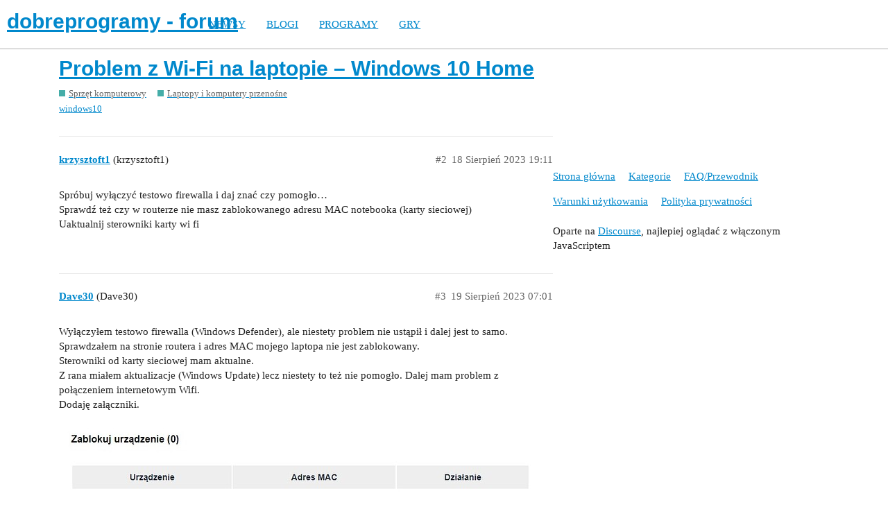

--- FILE ---
content_type: text/html; charset=utf-8
request_url: https://forum.dobreprogramy.pl/t/problem-z-wi-fi-na-laptopie-windows-10-home/661297/7
body_size: 12328
content:
<!DOCTYPE html>
<html lang="pl-PL">
  <head>
    <meta charset="utf-8">
    <title>Problem z Wi-Fi na laptopie – Windows 10 Home - #7 przez krzysztoft1 - Laptopy i komputery przenośne - dobreprogramy - forum</title>
    <meta name="description" content="Witam 
Jeśli temat zamieściłem w złym dziale to prosiłbym o przeniesienie. 
Mam problem z połączeniem z siecią bezprzewodową Wifi na swoim laptopie. 
Przeglądałem już podobne tematy szukając rozwiązania lecz niestety nic&amp;hellip;">
    <meta name="generator" content="Discourse 2.9.0.beta9 - https://github.com/discourse/discourse version 415535d577057676e46a5e4ec90a3ea3ec2bd27a">
<link rel="icon" type="image/png" href="https://forum.dobreprogramy.pl/uploads/default/optimized/3X/6/2/622c6d55469d37b29c43061ef104a7de549c1af9_2_32x32.ico">
<link rel="apple-touch-icon" type="image/png" href="https://forum.dobreprogramy.pl/uploads/default/optimized/3X/c/6/c68c5a0c534a035071b296ce94f9b0d1df82807d_2_180x180.png">
<meta name="theme-color" content="#ffffff">
<meta name="viewport" content="width=device-width, initial-scale=1.0, minimum-scale=1.0, user-scalable=yes, viewport-fit=cover">
<link rel="canonical" href="https://forum.dobreprogramy.pl/t/problem-z-wi-fi-na-laptopie-windows-10-home/661297" />
<script type="application/ld+json">{"@context":"http://schema.org","@type":"WebSite","url":"https://forum.dobreprogramy.pl","potentialAction":{"@type":"SearchAction","target":"https://forum.dobreprogramy.pl/search?q={search_term_string}","query-input":"required name=search_term_string"}}</script>
<link rel="search" type="application/opensearchdescription+xml" href="https://forum.dobreprogramy.pl/opensearch.xml" title="dobreprogramy - forum Search">

    <link href="/stylesheets/color_definitions_podstawa__39_abfeb62537eceaa01838b0c303c89af6b337e3e9.css?__ws=forum.dobreprogramy.pl" media="all" rel="stylesheet" class="light-scheme"/><link href="/stylesheets/color_definitions_ciemny_36_39_f6b58b50b4f0f5383c87e33a8dcef6ed539185e7.css?__ws=forum.dobreprogramy.pl" media="(prefers-color-scheme: dark)" rel="stylesheet" class="dark-scheme"/>

  <link href="/stylesheets/desktop_bba84c5e9bfabc5618c660b00e083e1a963bb741.css?__ws=forum.dobreprogramy.pl" media="all" rel="stylesheet" data-target="desktop"  />



  <link href="/stylesheets/discourse-adplugin-dp_bba84c5e9bfabc5618c660b00e083e1a963bb741.css?__ws=forum.dobreprogramy.pl" media="all" rel="stylesheet" data-target="discourse-adplugin-dp"  />
  <link href="/stylesheets/discourse-canned-replies_bba84c5e9bfabc5618c660b00e083e1a963bb741.css?__ws=forum.dobreprogramy.pl" media="all" rel="stylesheet" data-target="discourse-canned-replies"  />
  <link href="/stylesheets/discourse-details_bba84c5e9bfabc5618c660b00e083e1a963bb741.css?__ws=forum.dobreprogramy.pl" media="all" rel="stylesheet" data-target="discourse-details"  />
  <link href="/stylesheets/discourse-local-dates_bba84c5e9bfabc5618c660b00e083e1a963bb741.css?__ws=forum.dobreprogramy.pl" media="all" rel="stylesheet" data-target="discourse-local-dates"  />
  <link href="/stylesheets/discourse-narrative-bot_bba84c5e9bfabc5618c660b00e083e1a963bb741.css?__ws=forum.dobreprogramy.pl" media="all" rel="stylesheet" data-target="discourse-narrative-bot"  />
  <link href="/stylesheets/discourse-presence_bba84c5e9bfabc5618c660b00e083e1a963bb741.css?__ws=forum.dobreprogramy.pl" media="all" rel="stylesheet" data-target="discourse-presence"  />
  <link href="/stylesheets/discourse-question-answer_bba84c5e9bfabc5618c660b00e083e1a963bb741.css?__ws=forum.dobreprogramy.pl" media="all" rel="stylesheet" data-target="discourse-question-answer"  />
  <link href="/stylesheets/discourse-quick-messages_bba84c5e9bfabc5618c660b00e083e1a963bb741.css?__ws=forum.dobreprogramy.pl" media="all" rel="stylesheet" data-target="discourse-quick-messages"  />
  <link href="/stylesheets/discourse-solved_bba84c5e9bfabc5618c660b00e083e1a963bb741.css?__ws=forum.dobreprogramy.pl" media="all" rel="stylesheet" data-target="discourse-solved"  />
  <link href="/stylesheets/discourse-staff-notes_bba84c5e9bfabc5618c660b00e083e1a963bb741.css?__ws=forum.dobreprogramy.pl" media="all" rel="stylesheet" data-target="discourse-staff-notes"  />
  <link href="/stylesheets/discourse-voting_bba84c5e9bfabc5618c660b00e083e1a963bb741.css?__ws=forum.dobreprogramy.pl" media="all" rel="stylesheet" data-target="discourse-voting"  />
  <link href="/stylesheets/discourse-whos-online_bba84c5e9bfabc5618c660b00e083e1a963bb741.css?__ws=forum.dobreprogramy.pl" media="all" rel="stylesheet" data-target="discourse-whos-online"  />
  <link href="/stylesheets/lazy-yt_bba84c5e9bfabc5618c660b00e083e1a963bb741.css?__ws=forum.dobreprogramy.pl" media="all" rel="stylesheet" data-target="lazy-yt"  />
  <link href="/stylesheets/poll_bba84c5e9bfabc5618c660b00e083e1a963bb741.css?__ws=forum.dobreprogramy.pl" media="all" rel="stylesheet" data-target="poll"  />
  <link href="/stylesheets/retort_bba84c5e9bfabc5618c660b00e083e1a963bb741.css?__ws=forum.dobreprogramy.pl" media="all" rel="stylesheet" data-target="retort"  />
  <link href="/stylesheets/discourse-question-answer_desktop_bba84c5e9bfabc5618c660b00e083e1a963bb741.css?__ws=forum.dobreprogramy.pl" media="all" rel="stylesheet" data-target="discourse-question-answer_desktop"  />
  <link href="/stylesheets/discourse-voting_desktop_bba84c5e9bfabc5618c660b00e083e1a963bb741.css?__ws=forum.dobreprogramy.pl" media="all" rel="stylesheet" data-target="discourse-voting_desktop"  />
  <link href="/stylesheets/poll_desktop_bba84c5e9bfabc5618c660b00e083e1a963bb741.css?__ws=forum.dobreprogramy.pl" media="all" rel="stylesheet" data-target="poll_desktop"  />

  <link href="/stylesheets/desktop_theme_44_1e6e7b6a82c8a1c6fa59ad81ecdad6c90e9da22d.css?__ws=forum.dobreprogramy.pl" media="all" rel="stylesheet" data-target="desktop_theme" data-theme-id="44" data-theme-name="navigation-menu"/>
<link href="/stylesheets/desktop_theme_42_489edb94827f397a22a78ce814dc33296722c352.css?__ws=forum.dobreprogramy.pl" media="all" rel="stylesheet" data-target="desktop_theme" data-theme-id="42" data-theme-name="plugin-fixes"/>
<link href="/stylesheets/desktop_theme_41_1fa2eba456e601165f62f6b79ee2b3e5738b9f74.css?__ws=forum.dobreprogramy.pl" media="all" rel="stylesheet" data-target="desktop_theme" data-theme-id="41" data-theme-name="wp-integration"/>
<link href="/stylesheets/desktop_theme_39_e5c88d1eb952d24b22115d666ccc016fc6f5c421.css?__ws=forum.dobreprogramy.pl" media="all" rel="stylesheet" data-target="desktop_theme" data-theme-id="39" data-theme-name="dobreprogramy"/>

    <meta name="google-site-verification" content="ARNqjD_2rh-75t4IN9LKSJrHeA4sIOhmAqXX6rnsYJM">

<script async="" crossorigin="" nomodule="" src="https://std.wpcdn.pl/wpjslib/wpjslib-lite.js" id="wpjslib"></script>
<script async="" crossorigin="" type="module" src="https://std.wpcdn.pl/wpjslib6/wpjslib-lite.js" id="wpjslib6"></script>

<script defer="" src="/theme-javascripts/ae708cbc1be10cd5cf18b14ffb14a68b0200e799.js?__ws=forum.dobreprogramy.pl" data-theme-id="41"></script>
<script defer="" src="/theme-javascripts/7cc7cf8d76bf830cbfbf89ac6fd769dc5d014f33.js?__ws=forum.dobreprogramy.pl" data-theme-id="41"></script>
    <meta id="data-ga-universal-analytics" data-tracking-code="UA-3114185-1" data-json="{&quot;cookieDomain&quot;:&quot;forum.dobreprogramy.pl&quot;}" data-auto-link-domains="">

  <link rel="preload" href="/assets/google-universal-analytics-v3-8cf0774bfa08ca761ca08a4bc372f0c17620d86591225f86d3e1bdb51c18a0b0.js" as="script">
<script defer src="/assets/google-universal-analytics-v3-8cf0774bfa08ca761ca08a4bc372f0c17620d86591225f86d3e1bdb51c18a0b0.js"></script>


        <link rel="alternate nofollow" type="application/rss+xml" title="Kanał RSS tematu &#39;Problem z Wi-Fi na laptopie – Windows 10 Home&#39;" href="https://forum.dobreprogramy.pl/t/problem-z-wi-fi-na-laptopie-windows-10-home/661297.rss" />
    <meta property="og:site_name" content="dobreprogramy - forum" />
<meta property="og:type" content="website" />
<meta name="twitter:card" content="summary" />
<meta name="twitter:image" content="https://forum.dobreprogramy.pl/uploads/default/original/3X/d/a/dae543397c3d5bd6f731412176c35838ace56921.png" />
<meta property="og:image" content="https://forum.dobreprogramy.pl/uploads/default/original/3X/d/a/dae543397c3d5bd6f731412176c35838ace56921.png" />
<meta property="og:url" content="https://forum.dobreprogramy.pl/t/problem-z-wi-fi-na-laptopie-windows-10-home/661297/7" />
<meta name="twitter:url" content="https://forum.dobreprogramy.pl/t/problem-z-wi-fi-na-laptopie-windows-10-home/661297/7" />
<meta property="og:title" content="Problem z Wi-Fi na laptopie – Windows 10 Home" />
<meta name="twitter:title" content="Problem z Wi-Fi na laptopie – Windows 10 Home" />
<meta property="og:description" content="Spróbuj przeskanować FRST, może coś znajdzie.  Opis jak to zrobić:   Wtedy po wstawieniu plików raportu, przygotuję odpowiedni skrypt." />
<meta name="twitter:description" content="Spróbuj przeskanować FRST, może coś znajdzie.  Opis jak to zrobić:   Wtedy po wstawieniu plików raportu, przygotuję odpowiedni skrypt." />
<meta property="article:published_time" content="2023-08-19T09:56:36+00:00" />
<meta property="og:ignore_canonical" content="true" />

        <link rel="next" href="/t/problem-z-wi-fi-na-laptopie-windows-10-home/661297?page=2">

    
  </head>
  <body class="crawler">
    <script defer="" src="/theme-javascripts/b4fb8197a55a0b65bb0e90597caa5b37b8c12ec6.js?__ws=forum.dobreprogramy.pl" data-theme-id="41"></script>


<div id="crunchify-navbar" class="crunchify-container">
<span id="crunchify-top-links">
<ul class="nav-link-container">
   <li><a href="https://www.dobreprogramy.pl" class="nav-link">NEWSY</a></li>
   <li><a href="https://www.dobreprogramy.pl/blogi" class="nav-link">BLOGI</a></li>
   <li><a href="https://www.dobreprogramy.pl/programy,windows" class="nav-link">PROGRAMY</a></li>
   <li><a href="https://www.polygamia.pl" target="_blank" class="nav-link">GRY</a></li>
</ul></span>
</div><script defer="" src="/theme-javascripts/f94729ba8f7bb50d4341ca8f8d984449a2070304.js?__ws=forum.dobreprogramy.pl" data-theme-id="44"></script>
    <header>
  <a href="/">
    <h1>dobreprogramy - forum</h1>
  </a>
</header>

    <div id="main-outlet" class="wrap" role="main">
        <div id="topic-title">
    <h1>
      <a href="/t/problem-z-wi-fi-na-laptopie-windows-10-home/661297">Problem z Wi-Fi na laptopie – Windows 10 Home</a>
    </h1>

      <div class="topic-category" itemscope itemtype="http://schema.org/BreadcrumbList">
          <span itemprop="itemListElement" itemscope itemtype="http://schema.org/ListItem">
            <a href="https://forum.dobreprogramy.pl/c/sprzet/8" class="badge-wrapper bullet" itemprop="item">
              <span class='badge-category-bg' style='background-color: #45ADA8'></span>
              <span class='badge-category clear-badge'>
                <span class='category-name' itemprop='name'>Sprzęt komputerowy</span>
              </span>
            </a>
            <meta itemprop="position" content="1" />
          </span>
          <span itemprop="itemListElement" itemscope itemtype="http://schema.org/ListItem">
            <a href="https://forum.dobreprogramy.pl/c/sprzet/laptopy-ultrabooki-i-netbooki-oraz-podzespoly/64" class="badge-wrapper bullet" itemprop="item">
              <span class='badge-category-bg' style='background-color: #45ADA8'></span>
              <span class='badge-category clear-badge'>
                <span class='category-name' itemprop='name'>Laptopy i komputery przenośne</span>
              </span>
            </a>
            <meta itemprop="position" content="2" />
          </span>
      </div>

      <div class="topic-category">
        <div class='discourse-tags list-tags'>
            <a href='https://forum.dobreprogramy.pl/tag/windows10' class='discourse-tag' rel="tag">windows10</a>
        </div>
      </div>
  </div>

  


      <div id='post_2' itemscope itemtype='http://schema.org/DiscussionForumPosting' class='topic-body crawler-post'>
        <div class='crawler-post-meta'>
          <div itemprop='publisher' itemscope itemtype="http://schema.org/Organization">
            <meta itemprop='name' content='Wirtualna Polska Media SA'>
              <div itemprop='logo' itemscope itemtype="http://schema.org/ImageObject">
                <meta itemprop='url' content='https://techforum.wpcdn.pl/original/3X/3/f/3fc6217c7416b9e499c21933c6acf6323c708813.png'>
              </div>
          </div>
          <span class="creator" itemprop="author" itemscope itemtype="http://schema.org/Person">
            <a itemprop="url" href='https://forum.dobreprogramy.pl/u/krzysztoft1'><span itemprop='name'>krzysztoft1</span></a>
            (krzysztoft1)
          </span>

          <link itemprop="mainEntityOfPage" href="https://forum.dobreprogramy.pl/t/problem-z-wi-fi-na-laptopie-windows-10-home/661297">


          <span class="crawler-post-infos">
              <time itemprop='datePublished' datetime='2023-08-18T19:11:02Z' class='post-time'>
                18 Sierpień 2023 19:11
              </time>
              <meta itemprop='dateModified' content='2023-08-18T19:17:11Z'>
          <span itemprop='position'>#2</span>
          </span>
        </div>
        <div class='post' itemprop='articleBody'>
          <p>Spróbuj wyłączyć testowo firewalla i daj znać czy pomogło…<br>
Sprawdź też czy w routerze nie masz zablokowanego adresu MAC notebooka (karty sieciowej)<br>
Uaktualnij sterowniki karty wi fi</p>
        </div>

        <meta itemprop='headline' content='Problem z Wi-Fi na laptopie – Windows 10 Home'>
          <meta itemprop='keywords' content='windows10'>

        <div itemprop="interactionStatistic" itemscope itemtype="http://schema.org/InteractionCounter">
           <meta itemprop="interactionType" content="http://schema.org/LikeAction"/>
           <meta itemprop="userInteractionCount" content="0" />
           <span class='post-likes'></span>
         </div>

         <div itemprop="interactionStatistic" itemscope itemtype="http://schema.org/InteractionCounter">
            <meta itemprop="interactionType" content="http://schema.org/CommentAction"/>
            <meta itemprop="userInteractionCount" content="0" />
          </div>

      </div>
      <div id='post_3' itemscope itemtype='http://schema.org/DiscussionForumPosting' class='topic-body crawler-post'>
        <div class='crawler-post-meta'>
          <div itemprop='publisher' itemscope itemtype="http://schema.org/Organization">
            <meta itemprop='name' content='Wirtualna Polska Media SA'>
              <div itemprop='logo' itemscope itemtype="http://schema.org/ImageObject">
                <meta itemprop='url' content='https://techforum.wpcdn.pl/original/3X/3/f/3fc6217c7416b9e499c21933c6acf6323c708813.png'>
              </div>
          </div>
          <span class="creator" itemprop="author" itemscope itemtype="http://schema.org/Person">
            <a itemprop="url" href='https://forum.dobreprogramy.pl/u/Dave30'><span itemprop='name'>Dave30</span></a>
            (Dave30)
          </span>

          <link itemprop="mainEntityOfPage" href="https://forum.dobreprogramy.pl/t/problem-z-wi-fi-na-laptopie-windows-10-home/661297">

            <link itemprop="image" href="https://techforum.wpcdn.pl/original/3X/f/d/fd87f9032d7b2163e1c2cb0a42027c2396ec4de2.jpeg">

          <span class="crawler-post-infos">
              <time itemprop='datePublished' datetime='2023-08-19T07:01:59Z' class='post-time'>
                19 Sierpień 2023 07:01
              </time>
              <meta itemprop='dateModified' content='2023-08-19T07:01:59Z'>
          <span itemprop='position'>#3</span>
          </span>
        </div>
        <div class='post' itemprop='articleBody'>
          <p>Wyłączyłem testowo firewalla (Windows Defender), ale niestety problem nie ustąpił i dalej jest to samo.<br>
Sprawdzałem na stronie routera i adres MAC mojego laptopa nie jest zablokowany.<br>
Sterowniki od karty sieciowej mam aktualne.<br>
Z rana miałem aktualizacje (Windows Update) lecz niestety to też nie pomogło. Dalej mam problem z połączeniem internetowym Wifi.<br>
Dodaję załączniki.<br>
<div class="lightbox-wrapper"><a class="lightbox" href="https://techforum.wpcdn.pl/original/3X/f/d/fd87f9032d7b2163e1c2cb0a42027c2396ec4de2.jpeg" data-download-href="/uploads/short-url/AaQ7s30VO8UCUHROulfWzPQPu9Q.jpeg?dl=1" title="Internet 1" rel="noopener nofollow ugc"><img src="https://techforum.wpcdn.pl/optimized/3X/f/d/fd87f9032d7b2163e1c2cb0a42027c2396ec4de2_2_690x165.jpeg" alt="Internet 1" data-base62-sha1="AaQ7s30VO8UCUHROulfWzPQPu9Q" width="690" height="165" srcset="https://techforum.wpcdn.pl/optimized/3X/f/d/fd87f9032d7b2163e1c2cb0a42027c2396ec4de2_2_690x165.jpeg, https://techforum.wpcdn.pl/original/3X/f/d/fd87f9032d7b2163e1c2cb0a42027c2396ec4de2.jpeg 1.5x, https://techforum.wpcdn.pl/original/3X/f/d/fd87f9032d7b2163e1c2cb0a42027c2396ec4de2.jpeg 2x" data-small-upload="https://techforum.wpcdn.pl/optimized/3X/f/d/fd87f9032d7b2163e1c2cb0a42027c2396ec4de2_2_10x10.png"><div class="meta">
<svg class="fa d-icon d-icon-far-image svg-icon" aria-hidden="true"><use href="#far-image"></use></svg><span class="filename">Internet 1</span><span class="informations">785×188 10.4 KB</span><svg class="fa d-icon d-icon-discourse-expand svg-icon" aria-hidden="true"><use href="#discourse-expand"></use></svg>
</div></a></div><br>
<img src="https://techforum.wpcdn.pl/original/3X/3/c/3cf66166394d02adae268f7c637af901c10aee41.jpeg" alt="Internet 2" data-base62-sha1="8HivZhbi2YR0kB7E8QgyANHo49P" width="523" height="171"><br>
<img src="https://techforum.wpcdn.pl/original/3X/0/e/0e4a8daee254eb5ebf46e4fdaa523a18489e5a6f.jpeg" alt="Internet 3" data-base62-sha1="22qpHMxEuKhHMoujMf5v3ldUMB9" width="528" height="171"><br>
<img src="https://techforum.wpcdn.pl/original/3X/f/3/f3f91aba056211072fb6841850ddc4f3fccec724.jpeg" alt="Internet 4" data-base62-sha1="yOhJcpS0mCg6FsFNQb1C9hIqjnS" width="585" height="334"></p>
        </div>

        <meta itemprop='headline' content='Problem z Wi-Fi na laptopie – Windows 10 Home'>

        <div itemprop="interactionStatistic" itemscope itemtype="http://schema.org/InteractionCounter">
           <meta itemprop="interactionType" content="http://schema.org/LikeAction"/>
           <meta itemprop="userInteractionCount" content="1" />
           <span class='post-likes'>1 polubienie</span>
         </div>

         <div itemprop="interactionStatistic" itemscope itemtype="http://schema.org/InteractionCounter">
            <meta itemprop="interactionType" content="http://schema.org/CommentAction"/>
            <meta itemprop="userInteractionCount" content="0" />
          </div>

      </div>
      <div id='post_4' itemscope itemtype='http://schema.org/DiscussionForumPosting' class='topic-body crawler-post'>
        <div class='crawler-post-meta'>
          <div itemprop='publisher' itemscope itemtype="http://schema.org/Organization">
            <meta itemprop='name' content='Wirtualna Polska Media SA'>
              <div itemprop='logo' itemscope itemtype="http://schema.org/ImageObject">
                <meta itemprop='url' content='https://techforum.wpcdn.pl/original/3X/3/f/3fc6217c7416b9e499c21933c6acf6323c708813.png'>
              </div>
          </div>
          <span class="creator" itemprop="author" itemscope itemtype="http://schema.org/Person">
            <a itemprop="url" href='https://forum.dobreprogramy.pl/u/Yakii'><span itemprop='name'>Yakii</span></a>
            (Zet)
          </span>

          <link itemprop="mainEntityOfPage" href="https://forum.dobreprogramy.pl/t/problem-z-wi-fi-na-laptopie-windows-10-home/661297">


          <span class="crawler-post-infos">
              <time itemprop='datePublished' datetime='2023-08-19T08:10:23Z' class='post-time'>
                19 Sierpień 2023 08:10
              </time>
              <meta itemprop='dateModified' content='2023-08-19T08:10:23Z'>
          <span itemprop='position'>#4</span>
          </span>
        </div>
        <div class='post' itemprop='articleBody'>
          <p>Dla pewności sprawdziłbym laptop innym systemem, jakis LiveCD linuxa.<br>
Jak będzie działać to problem z systemem, jak nie to sprzęt.<br>
Tyle ze mozesz mieć problem ze ściagnięciem tego na swój sprzęt w zwiazku z kłopotami z siecią<br>
Można tez przetestować jakąś zewnętrzna karte sieciową.</p>
        </div>

        <meta itemprop='headline' content='Problem z Wi-Fi na laptopie – Windows 10 Home'>

        <div itemprop="interactionStatistic" itemscope itemtype="http://schema.org/InteractionCounter">
           <meta itemprop="interactionType" content="http://schema.org/LikeAction"/>
           <meta itemprop="userInteractionCount" content="1" />
           <span class='post-likes'>1 polubienie</span>
         </div>

         <div itemprop="interactionStatistic" itemscope itemtype="http://schema.org/InteractionCounter">
            <meta itemprop="interactionType" content="http://schema.org/CommentAction"/>
            <meta itemprop="userInteractionCount" content="1" />
          </div>

      </div>
      <div id='post_5' itemscope itemtype='http://schema.org/DiscussionForumPosting' class='topic-body crawler-post'>
        <div class='crawler-post-meta'>
          <div itemprop='publisher' itemscope itemtype="http://schema.org/Organization">
            <meta itemprop='name' content='Wirtualna Polska Media SA'>
              <div itemprop='logo' itemscope itemtype="http://schema.org/ImageObject">
                <meta itemprop='url' content='https://techforum.wpcdn.pl/original/3X/3/f/3fc6217c7416b9e499c21933c6acf6323c708813.png'>
              </div>
          </div>
          <span class="creator" itemprop="author" itemscope itemtype="http://schema.org/Person">
            <a itemprop="url" href='https://forum.dobreprogramy.pl/u/przekas'><span itemprop='name'>przekas</span></a>
            (przekas)
          </span>

          <link itemprop="mainEntityOfPage" href="https://forum.dobreprogramy.pl/t/problem-z-wi-fi-na-laptopie-windows-10-home/661297">


          <span class="crawler-post-infos">
              <time itemprop='datePublished' datetime='2023-08-19T08:48:25Z' class='post-time'>
                19 Sierpień 2023 08:48
              </time>
              <meta itemprop='dateModified' content='2023-08-19T08:48:25Z'>
          <span itemprop='position'>#5</span>
          </span>
        </div>
        <div class='post' itemprop='articleBody'>
          <p><a href="https://support.hp.com/pl-pl/drivers/laptops" rel="noopener nofollow ugc">Oficjalne centrum pobierania sterowników i oprogramowania komputerów przenośnych HP®</a></p>
<p>sprawdź zarządzanie energią w menedżerze urządzeń</p>
        </div>

        <meta itemprop='headline' content='Problem z Wi-Fi na laptopie – Windows 10 Home'>

        <div itemprop="interactionStatistic" itemscope itemtype="http://schema.org/InteractionCounter">
           <meta itemprop="interactionType" content="http://schema.org/LikeAction"/>
           <meta itemprop="userInteractionCount" content="0" />
           <span class='post-likes'></span>
         </div>

         <div itemprop="interactionStatistic" itemscope itemtype="http://schema.org/InteractionCounter">
            <meta itemprop="interactionType" content="http://schema.org/CommentAction"/>
            <meta itemprop="userInteractionCount" content="0" />
          </div>

      </div>
      <div id='post_6' itemscope itemtype='http://schema.org/DiscussionForumPosting' class='topic-body crawler-post'>
        <div class='crawler-post-meta'>
          <div itemprop='publisher' itemscope itemtype="http://schema.org/Organization">
            <meta itemprop='name' content='Wirtualna Polska Media SA'>
              <div itemprop='logo' itemscope itemtype="http://schema.org/ImageObject">
                <meta itemprop='url' content='https://techforum.wpcdn.pl/original/3X/3/f/3fc6217c7416b9e499c21933c6acf6323c708813.png'>
              </div>
          </div>
          <span class="creator" itemprop="author" itemscope itemtype="http://schema.org/Person">
            <a itemprop="url" href='https://forum.dobreprogramy.pl/u/Dave30'><span itemprop='name'>Dave30</span></a>
            (Dave30)
          </span>

          <link itemprop="mainEntityOfPage" href="https://forum.dobreprogramy.pl/t/problem-z-wi-fi-na-laptopie-windows-10-home/661297">


          <span class="crawler-post-infos">
              <time itemprop='datePublished' datetime='2023-08-19T09:22:34Z' class='post-time'>
                19 Sierpień 2023 09:22
              </time>
              <meta itemprop='dateModified' content='2023-08-19T09:22:34Z'>
          <span itemprop='position'>#6</span>
          </span>
        </div>
        <div class='post' itemprop='articleBody'>
          <p>Sprawdziłem połączenie internetowe po kablu sieciowym.<br>
Internet działa normalnie jeżeli mam podłączony przez Ethernet.<br>
Natomiast z połączeniem bezprzewodowym przez Wifi jest problem.<br>
Z zarządzaniem energii też próbowałem i nic nie pomogło.<br>
Może jakieś komendy z wiersza poleceń…?<br>
Na ten moment Internet posiadam na laptopie, ale tylko przez Ethernet. Jakakolwiek próba połączenia się z siecią poprzez Wifi kończy się cały czas tak samo.</p>
        </div>

        <meta itemprop='headline' content='Problem z Wi-Fi na laptopie – Windows 10 Home'>

        <div itemprop="interactionStatistic" itemscope itemtype="http://schema.org/InteractionCounter">
           <meta itemprop="interactionType" content="http://schema.org/LikeAction"/>
           <meta itemprop="userInteractionCount" content="0" />
           <span class='post-likes'></span>
         </div>

         <div itemprop="interactionStatistic" itemscope itemtype="http://schema.org/InteractionCounter">
            <meta itemprop="interactionType" content="http://schema.org/CommentAction"/>
            <meta itemprop="userInteractionCount" content="1" />
          </div>

      </div>
      <div id='post_7' itemscope itemtype='http://schema.org/DiscussionForumPosting' class='topic-body crawler-post'>
        <div class='crawler-post-meta'>
          <div itemprop='publisher' itemscope itemtype="http://schema.org/Organization">
            <meta itemprop='name' content='Wirtualna Polska Media SA'>
              <div itemprop='logo' itemscope itemtype="http://schema.org/ImageObject">
                <meta itemprop='url' content='https://techforum.wpcdn.pl/original/3X/3/f/3fc6217c7416b9e499c21933c6acf6323c708813.png'>
              </div>
          </div>
          <span class="creator" itemprop="author" itemscope itemtype="http://schema.org/Person">
            <a itemprop="url" href='https://forum.dobreprogramy.pl/u/krzysztoft1'><span itemprop='name'>krzysztoft1</span></a>
            (krzysztoft1)
          </span>

          <link itemprop="mainEntityOfPage" href="https://forum.dobreprogramy.pl/t/problem-z-wi-fi-na-laptopie-windows-10-home/661297">


          <span class="crawler-post-infos">
              <time itemprop='datePublished' datetime='2023-08-19T09:56:36Z' class='post-time'>
                19 Sierpień 2023 09:56
              </time>
              <meta itemprop='dateModified' content='2023-08-19T09:56:36Z'>
          <span itemprop='position'>#7</span>
          </span>
        </div>
        <div class='post' itemprop='articleBody'>
          <p>Spróbuj przeskanować FRST, może coś znajdzie.<br>
Opis jak to zrobić:</p><aside class="quote quote-modified" data-post="1" data-topic="511269">
  <div class="title">
    <div class="quote-controls"></div>
    <img loading="lazy" alt="" width="20" height="20" src="https://forum.dobreprogramy.pl/user_avatar/forum.dobreprogramy.pl/system/40/19588_2.png" class="avatar">
    <a href="https://forum.dobreprogramy.pl/t/raport-obowiazkowy-farbar-recovery-scan-tool/511269">Raport obowiązkowy - Farbar Recovery Scan Tool</a> <a class="badge-wrapper  bullet" href="/c/dla-specjalistow/bezpieczenstwo/70"><span class="badge-category-parent-bg" style="background-color: #547980;"></span><span class="badge-category-bg" style="background-color: #547980;"></span><span style="" data-drop-close="true" class="badge-category clear-badge" title="Wszystko co dotyczy szeroko pojętego bezpieczeństwa. W szczególności walka z wirusami, spyware i innymi.">Bezpieczeństwo</span></a>
  </div>
  <blockquote>
    Raport obowiązkowy - Farbar Recovery Scan Tool 
System operacyjny: Windows XP\Vista\7\8\10\11 32-bit oraz 64-bit 
Nieingerencyjne narzędzie służące głównie do identyfikacji infekcji. Oczywiście możliwości programu są dużo większe. Raport z tego narzędzia stanowi podstawę do analizy aktualnej kondycji systemu. Jest to niezbędne do podjęcia działań naprawczych. FRST możemy uruchomić zarówno spod Windows jak i z poziomu środowiska zewnętrznego WinRE. Uruchomienie z poziomu środowiska WinRE opisano <a href="https://forum.dobreprogramy.pl/analiza-i-usuwanie-infekcji-z-zewnatrz-416123t.html#comment-2695887">t…</a>
  </blockquote>
</aside>
<p>
Wtedy po wstawieniu plików raportu, przygotuję odpowiedni skrypt.</p>
        </div>

        <meta itemprop='headline' content='Problem z Wi-Fi na laptopie – Windows 10 Home'>

        <div itemprop="interactionStatistic" itemscope itemtype="http://schema.org/InteractionCounter">
           <meta itemprop="interactionType" content="http://schema.org/LikeAction"/>
           <meta itemprop="userInteractionCount" content="0" />
           <span class='post-likes'></span>
         </div>

         <div itemprop="interactionStatistic" itemscope itemtype="http://schema.org/InteractionCounter">
            <meta itemprop="interactionType" content="http://schema.org/CommentAction"/>
            <meta itemprop="userInteractionCount" content="0" />
          </div>

      </div>
      <div id='post_8' itemscope itemtype='http://schema.org/DiscussionForumPosting' class='topic-body crawler-post'>
        <div class='crawler-post-meta'>
          <div itemprop='publisher' itemscope itemtype="http://schema.org/Organization">
            <meta itemprop='name' content='Wirtualna Polska Media SA'>
              <div itemprop='logo' itemscope itemtype="http://schema.org/ImageObject">
                <meta itemprop='url' content='https://techforum.wpcdn.pl/original/3X/3/f/3fc6217c7416b9e499c21933c6acf6323c708813.png'>
              </div>
          </div>
          <span class="creator" itemprop="author" itemscope itemtype="http://schema.org/Person">
            <a itemprop="url" href='https://forum.dobreprogramy.pl/u/Yakii'><span itemprop='name'>Yakii</span></a>
            (Zet)
          </span>

          <link itemprop="mainEntityOfPage" href="https://forum.dobreprogramy.pl/t/problem-z-wi-fi-na-laptopie-windows-10-home/661297">


          <span class="crawler-post-infos">
              <time itemprop='datePublished' datetime='2023-08-19T11:23:00Z' class='post-time'>
                19 Sierpień 2023 11:23
              </time>
              <meta itemprop='dateModified' content='2023-08-19T11:23:00Z'>
          <span itemprop='position'>#8</span>
          </span>
        </div>
        <div class='post' itemprop='articleBody'>
          <p>Zajrzyj tu</p><aside class="onebox allowlistedgeneric" data-onebox-src="https://techformator.pl/laptop-nie-widzi-sieci-wifi-brak-sieci-bezprzewodowej-laptop-windows-10/">
  <header class="source">
      <img src="https://techformator.pl/wp-content/uploads/2022/11/cropped-tf-32x32.png" class="site-icon" width="32" height="32">

      <a href="https://techformator.pl/laptop-nie-widzi-sieci-wifi-brak-sieci-bezprzewodowej-laptop-windows-10/" target="_blank" rel="noopener nofollow ugc" title="07:58PM - 02 January 2022">TechFormator – 2 Jan 22</a>
  </header>

  <article class="onebox-body">
    <div class="aspect-image" style="--aspect-ratio:690/459;"><img src="https://techformator.pl/wp-content/uploads/2019/04/wifi-blue.jpg" class="thumbnail" width="690" height="459"></div>

<h3><a href="https://techformator.pl/laptop-nie-widzi-sieci-wifi-brak-sieci-bezprzewodowej-laptop-windows-10/" target="_blank" rel="noopener nofollow ugc">Laptop nie widzi sieci WiFi – Brak WiFi w laptopie z Windows 10</a></h3>

  <p>Masz problem z WiFi? Twój laptop nie widzi żadnej sieci bezprzewodowej lub masz problem z połączeniem się z wybraną siecią? W tym poradniku przedstawię metody diagnostyki WiFi oraz najpopularniejsze rozwiązania problemów z połączeniem z siecią...</p>


  </article>

  <div class="onebox-metadata">
    
    
  </div>

  <div style="clear: both"></div>
</aside>

        </div>

        <meta itemprop='headline' content='Problem z Wi-Fi na laptopie – Windows 10 Home'>

        <div itemprop="interactionStatistic" itemscope itemtype="http://schema.org/InteractionCounter">
           <meta itemprop="interactionType" content="http://schema.org/LikeAction"/>
           <meta itemprop="userInteractionCount" content="0" />
           <span class='post-likes'></span>
         </div>

         <div itemprop="interactionStatistic" itemscope itemtype="http://schema.org/InteractionCounter">
            <meta itemprop="interactionType" content="http://schema.org/CommentAction"/>
            <meta itemprop="userInteractionCount" content="0" />
          </div>

      </div>
      <div id='post_9' itemscope itemtype='http://schema.org/DiscussionForumPosting' class='topic-body crawler-post'>
        <div class='crawler-post-meta'>
          <div itemprop='publisher' itemscope itemtype="http://schema.org/Organization">
            <meta itemprop='name' content='Wirtualna Polska Media SA'>
              <div itemprop='logo' itemscope itemtype="http://schema.org/ImageObject">
                <meta itemprop='url' content='https://techforum.wpcdn.pl/original/3X/3/f/3fc6217c7416b9e499c21933c6acf6323c708813.png'>
              </div>
          </div>
          <span class="creator" itemprop="author" itemscope itemtype="http://schema.org/Person">
            <a itemprop="url" href='https://forum.dobreprogramy.pl/u/angry'><span itemprop='name'>angry</span></a>
            (angry)
          </span>

          <link itemprop="mainEntityOfPage" href="https://forum.dobreprogramy.pl/t/problem-z-wi-fi-na-laptopie-windows-10-home/661297">


          <span class="crawler-post-infos">
              <time itemprop='datePublished' datetime='2023-08-19T11:28:43Z' class='post-time'>
                19 Sierpień 2023 11:28
              </time>
              <meta itemprop='dateModified' content='2023-08-19T11:28:43Z'>
          <span itemprop='position'>#9</span>
          </span>
        </div>
        <div class='post' itemprop='articleBody'>
          <p>Miałem takie problemy i pomógł przeinstalownay na nowo Windows, ale tylko tymczasowo</p>
        </div>

        <meta itemprop='headline' content='Problem z Wi-Fi na laptopie – Windows 10 Home'>

        <div itemprop="interactionStatistic" itemscope itemtype="http://schema.org/InteractionCounter">
           <meta itemprop="interactionType" content="http://schema.org/LikeAction"/>
           <meta itemprop="userInteractionCount" content="0" />
           <span class='post-likes'></span>
         </div>

         <div itemprop="interactionStatistic" itemscope itemtype="http://schema.org/InteractionCounter">
            <meta itemprop="interactionType" content="http://schema.org/CommentAction"/>
            <meta itemprop="userInteractionCount" content="0" />
          </div>

      </div>
      <div id='post_10' itemscope itemtype='http://schema.org/DiscussionForumPosting' class='topic-body crawler-post'>
        <div class='crawler-post-meta'>
          <div itemprop='publisher' itemscope itemtype="http://schema.org/Organization">
            <meta itemprop='name' content='Wirtualna Polska Media SA'>
              <div itemprop='logo' itemscope itemtype="http://schema.org/ImageObject">
                <meta itemprop='url' content='https://techforum.wpcdn.pl/original/3X/3/f/3fc6217c7416b9e499c21933c6acf6323c708813.png'>
              </div>
          </div>
          <span class="creator" itemprop="author" itemscope itemtype="http://schema.org/Person">
            <a itemprop="url" href='https://forum.dobreprogramy.pl/u/Dave30'><span itemprop='name'>Dave30</span></a>
            (Dave30)
          </span>

          <link itemprop="mainEntityOfPage" href="https://forum.dobreprogramy.pl/t/problem-z-wi-fi-na-laptopie-windows-10-home/661297">


          <span class="crawler-post-infos">
              <time itemprop='datePublished' datetime='2023-08-19T16:50:07Z' class='post-time'>
                19 Sierpień 2023 16:50
              </time>
              <meta itemprop='dateModified' content='2023-08-19T16:50:07Z'>
          <span itemprop='position'>#10</span>
          </span>
        </div>
        <div class='post' itemprop='articleBody'>
          <p>W załącznikach dodałem logi z FRST.<br>
Próbowałem już wcześniej sposobów z powyższego artykułu i niestety nic nie pomogło.<br>
<a class="attachment" href="/uploads/short-url/w4HHxzz0oUmX1DiPHxm1gbncVkZ.txt">Addition.txt</a> (49,9 KB)<br>
<a class="attachment" href="/uploads/short-url/AaEOHQ5wcE7giBPqF25rSd1buPn.txt">FRST.txt</a> (35,1 KB)<br>
<a class="attachment" href="/uploads/short-url/lbBhhrUUtbQcDQY7of1LsgXLtiU.txt">Shortcut.txt</a> (56,3 KB)</p>
<p>Nie chciałbym przeinstalowywać Windowsa, gdyż mam na nim materiały niezbędne do pracy.</p>
        </div>

        <meta itemprop='headline' content='Problem z Wi-Fi na laptopie – Windows 10 Home'>

        <div itemprop="interactionStatistic" itemscope itemtype="http://schema.org/InteractionCounter">
           <meta itemprop="interactionType" content="http://schema.org/LikeAction"/>
           <meta itemprop="userInteractionCount" content="0" />
           <span class='post-likes'></span>
         </div>

         <div itemprop="interactionStatistic" itemscope itemtype="http://schema.org/InteractionCounter">
            <meta itemprop="interactionType" content="http://schema.org/CommentAction"/>
            <meta itemprop="userInteractionCount" content="2" />
          </div>

      </div>
      <div id='post_11' itemscope itemtype='http://schema.org/DiscussionForumPosting' class='topic-body crawler-post'>
        <div class='crawler-post-meta'>
          <div itemprop='publisher' itemscope itemtype="http://schema.org/Organization">
            <meta itemprop='name' content='Wirtualna Polska Media SA'>
              <div itemprop='logo' itemscope itemtype="http://schema.org/ImageObject">
                <meta itemprop='url' content='https://techforum.wpcdn.pl/original/3X/3/f/3fc6217c7416b9e499c21933c6acf6323c708813.png'>
              </div>
          </div>
          <span class="creator" itemprop="author" itemscope itemtype="http://schema.org/Person">
            <a itemprop="url" href='https://forum.dobreprogramy.pl/u/krzysztoft1'><span itemprop='name'>krzysztoft1</span></a>
            (krzysztoft1)
          </span>

          <link itemprop="mainEntityOfPage" href="https://forum.dobreprogramy.pl/t/problem-z-wi-fi-na-laptopie-windows-10-home/661297">


          <span class="crawler-post-infos">
              <time itemprop='datePublished' datetime='2023-08-19T17:18:51Z' class='post-time'>
                19 Sierpień 2023 17:18
              </time>
              <meta itemprop='dateModified' content='2023-08-19T17:48:21Z'>
          <span itemprop='position'>#11</span>
          </span>
        </div>
        <div class='post' itemprop='articleBody'>
          <p>W logach masz:</p>
<pre><code class="lang-auto">Name: Ralink Bluetooth PCIe Adapter
Description: Ralink Bluetooth PCIe Adapter
Class Guid: {d2de069d-7286-420b-baf8-225d700ce748}
Manufacturer: Ralink Technology Corp.
Service: rtbth
Problem: : Windows cannot load the device driver for this hardware. The driver may be corrupted or missing. (Code 39)
Resolution: Reasons for this error include a driver that is not present; a binary file that is corrupt; a file I/O problem, or a driver that references an entry point in another binary file that could not be loaded.
Uninstall the driver, and then click "Scan for hardware changes" to reinstall or upgrade the driver.

</code></pre>
<p>Spróbuj więc odinstalować ten sterownik w Menedżerze Urządzeń i pobrać i zainstalować jego najnowszą wersję.<br>
Daj znać czy problem wi-fi rozwiązany.<br>
Ponadto podejrzewam infekcję. Przenoszę wątek do działu Bezpieczeństwo i podejmę dalsze kroki.</p>
        </div>

        <meta itemprop='headline' content='Problem z Wi-Fi na laptopie – Windows 10 Home'>

        <div itemprop="interactionStatistic" itemscope itemtype="http://schema.org/InteractionCounter">
           <meta itemprop="interactionType" content="http://schema.org/LikeAction"/>
           <meta itemprop="userInteractionCount" content="1" />
           <span class='post-likes'>1 polubienie</span>
         </div>

         <div itemprop="interactionStatistic" itemscope itemtype="http://schema.org/InteractionCounter">
            <meta itemprop="interactionType" content="http://schema.org/CommentAction"/>
            <meta itemprop="userInteractionCount" content="0" />
          </div>

      </div>
      <div id='post_12' itemscope itemtype='http://schema.org/DiscussionForumPosting' class='topic-body crawler-post'>
        <div class='crawler-post-meta'>
          <div itemprop='publisher' itemscope itemtype="http://schema.org/Organization">
            <meta itemprop='name' content='Wirtualna Polska Media SA'>
              <div itemprop='logo' itemscope itemtype="http://schema.org/ImageObject">
                <meta itemprop='url' content='https://techforum.wpcdn.pl/original/3X/3/f/3fc6217c7416b9e499c21933c6acf6323c708813.png'>
              </div>
          </div>
          <span class="creator" itemprop="author" itemscope itemtype="http://schema.org/Person">
            <a itemprop="url" href='https://forum.dobreprogramy.pl/u/krzysztoft1'><span itemprop='name'>krzysztoft1</span></a>
            (krzysztoft1)
          </span>

          <link itemprop="mainEntityOfPage" href="https://forum.dobreprogramy.pl/t/problem-z-wi-fi-na-laptopie-windows-10-home/661297">


          <span class="crawler-post-infos">
              <time itemprop='datePublished' datetime='2023-08-19T18:48:01Z' class='post-time'>
                19 Sierpień 2023 18:48
              </time>
              <meta itemprop='dateModified' content='2023-08-19T18:48:01Z'>
          <span itemprop='position'>#12</span>
          </span>
        </div>
        <div class='post' itemprop='articleBody'>
          <p>W oparciu o przesłane raporty wstawiam skrypt naprawczy.</p>
<p>Pobierz ten plik i zapisz w katalogu z FRST<br>
<a class="attachment" href="/uploads/short-url/kQr0qVcb09kcW68Cfa5kT9u9JHl.txt">fixlist.txt</a> (4,1 KB)</p>
<p><em>„Plik naprawczy został utworzony</em> <em><strong>tylko dla Ciebie</strong></em> <em>, nie należy go stosować na innym komputerze”</em></p>
<p>Uruchom FRST i kliknij Napraw, program wyłączy niepotrzebne procesy, zrobi Punkt Przywracania i zacznie pracę.</p>
<p>Po restarcie wklej plik wynikowy.</p>
<p>Przeskanuj <a href="https://pl.malwarebytes.com/mwb-download/thankyou/" rel="noopener nofollow ugc">MBAM</a> i <a href="https://downloads.malwarebytes.com/file/adwcleaner" rel="noopener nofollow ugc">ADW Cleaner</a></p>
<p>MBAM:</p>
<p>Zamknij wszystkie aktywne programy i przeglądarki.</p>
<p>Zainstaluj MBAM w wersji na Komputer Osobisty</p>
<p>Pierwsze kroki - Wybierz wersję - darmowe Premium na 14 dni lub kontynuacja wersji podstawowej</p>
<p>Wejdź w Ustawienia w Prawym górnym rogu</p>
<p>Zakładka Bezpieczeństwo</p>
<p>Wyłącz Autouruchamianie, jeśli nie zamierzasz zostawiać programu w systemie</p>
<p>W Opcjach skanowania zaznacz trzy pierwsze z czterech dostępnych</p>
<p>Skanuj w poszukiwaniu Rootkitów</p>
<p>Skanuj archiwa</p>
<p>Użyj sztucznej inteligencji …</p>
<p>Wróć do Głównego Menu</p>
<p>Rozpocznij skanowanie, po przeskanowaniu oczyść to co znajdzie.</p>
<p>Wstaw pliki wynikowe ADW Cleaner i MBAM<br>
Napisz czy widzisz poprawę.<br>
Pozdrawiam</p>
        </div>

        <meta itemprop='headline' content='Problem z Wi-Fi na laptopie – Windows 10 Home'>

        <div itemprop="interactionStatistic" itemscope itemtype="http://schema.org/InteractionCounter">
           <meta itemprop="interactionType" content="http://schema.org/LikeAction"/>
           <meta itemprop="userInteractionCount" content="0" />
           <span class='post-likes'></span>
         </div>

         <div itemprop="interactionStatistic" itemscope itemtype="http://schema.org/InteractionCounter">
            <meta itemprop="interactionType" content="http://schema.org/CommentAction"/>
            <meta itemprop="userInteractionCount" content="0" />
          </div>

      </div>
      <div id='post_13' itemscope itemtype='http://schema.org/DiscussionForumPosting' class='topic-body crawler-post'>
        <div class='crawler-post-meta'>
          <div itemprop='publisher' itemscope itemtype="http://schema.org/Organization">
            <meta itemprop='name' content='Wirtualna Polska Media SA'>
              <div itemprop='logo' itemscope itemtype="http://schema.org/ImageObject">
                <meta itemprop='url' content='https://techforum.wpcdn.pl/original/3X/3/f/3fc6217c7416b9e499c21933c6acf6323c708813.png'>
              </div>
          </div>
          <span class="creator" itemprop="author" itemscope itemtype="http://schema.org/Person">
            <a itemprop="url" href='https://forum.dobreprogramy.pl/u/Dave30'><span itemprop='name'>Dave30</span></a>
            (Dave30)
          </span>

          <link itemprop="mainEntityOfPage" href="https://forum.dobreprogramy.pl/t/problem-z-wi-fi-na-laptopie-windows-10-home/661297">

            <link itemprop="image" href="https://techforum.wpcdn.pl/original/3X/0/9/099718f9632381d3f141d18e5ef4aed08ff4fb17.jpeg">

          <span class="crawler-post-infos">
              <time itemprop='datePublished' datetime='2023-08-19T19:10:14Z' class='post-time'>
                19 Sierpień 2023 19:10
              </time>
              <meta itemprop='dateModified' content='2023-08-19T19:10:14Z'>
          <span itemprop='position'>#13</span>
          </span>
        </div>
        <div class='post' itemprop='articleBody'>
          <p>Odinstalowałem ten sterownik od Bluetooth i potem nie mogłem zaktualizować sterownika.<br>
Nie może mi znaleźć. Poniżej załączniki.<br>
Teraz zabieram się za FRST.<br>
<div class="lightbox-wrapper"><a class="lightbox" href="https://techforum.wpcdn.pl/original/3X/0/9/099718f9632381d3f141d18e5ef4aed08ff4fb17.jpeg" data-download-href="/uploads/short-url/1mQ1nxBgPGttuq11kiSHxeA0LgX.jpeg?dl=1" title="Internet 6" rel="noopener nofollow ugc"><img src="https://techforum.wpcdn.pl/optimized/3X/0/9/099718f9632381d3f141d18e5ef4aed08ff4fb17_2_690x300.jpeg" alt="Internet 6" data-base62-sha1="1mQ1nxBgPGttuq11kiSHxeA0LgX" width="690" height="300" srcset="https://techforum.wpcdn.pl/optimized/3X/0/9/099718f9632381d3f141d18e5ef4aed08ff4fb17_2_690x300.jpeg, https://techforum.wpcdn.pl/original/3X/0/9/099718f9632381d3f141d18e5ef4aed08ff4fb17.jpeg 1.5x, https://techforum.wpcdn.pl/original/3X/0/9/099718f9632381d3f141d18e5ef4aed08ff4fb17.jpeg 2x" data-small-upload="https://techforum.wpcdn.pl/optimized/3X/0/9/099718f9632381d3f141d18e5ef4aed08ff4fb17_2_10x10.png"><div class="meta">
<svg class="fa d-icon d-icon-far-image svg-icon" aria-hidden="true"><use href="#far-image"></use></svg><span class="filename">Internet 6</span><span class="informations">798×348 73.2 KB</span><svg class="fa d-icon d-icon-discourse-expand svg-icon" aria-hidden="true"><use href="#discourse-expand"></use></svg>
</div></a></div><br>
<img src="https://techforum.wpcdn.pl/original/3X/7/0/70bbe16f1644bba9c61feeaffbe4ff29ce5fda4b.jpeg" alt="Internet 7" data-base62-sha1="g5i0yGdY07Zzm7GikhCCDrNJ1tV" width="477" height="467"></p>
        </div>

        <meta itemprop='headline' content='Problem z Wi-Fi na laptopie – Windows 10 Home'>

        <div itemprop="interactionStatistic" itemscope itemtype="http://schema.org/InteractionCounter">
           <meta itemprop="interactionType" content="http://schema.org/LikeAction"/>
           <meta itemprop="userInteractionCount" content="0" />
           <span class='post-likes'></span>
         </div>

         <div itemprop="interactionStatistic" itemscope itemtype="http://schema.org/InteractionCounter">
            <meta itemprop="interactionType" content="http://schema.org/CommentAction"/>
            <meta itemprop="userInteractionCount" content="1" />
          </div>

      </div>
      <div id='post_14' itemscope itemtype='http://schema.org/DiscussionForumPosting' class='topic-body crawler-post'>
        <div class='crawler-post-meta'>
          <div itemprop='publisher' itemscope itemtype="http://schema.org/Organization">
            <meta itemprop='name' content='Wirtualna Polska Media SA'>
              <div itemprop='logo' itemscope itemtype="http://schema.org/ImageObject">
                <meta itemprop='url' content='https://techforum.wpcdn.pl/original/3X/3/f/3fc6217c7416b9e499c21933c6acf6323c708813.png'>
              </div>
          </div>
          <span class="creator" itemprop="author" itemscope itemtype="http://schema.org/Person">
            <a itemprop="url" href='https://forum.dobreprogramy.pl/u/krzysztoft1'><span itemprop='name'>krzysztoft1</span></a>
            (krzysztoft1)
          </span>

          <link itemprop="mainEntityOfPage" href="https://forum.dobreprogramy.pl/t/problem-z-wi-fi-na-laptopie-windows-10-home/661297">


          <span class="crawler-post-infos">
              <time itemprop='datePublished' datetime='2023-08-19T19:11:18Z' class='post-time'>
                19 Sierpień 2023 19:11
              </time>
              <meta itemprop='dateModified' content='2023-08-19T19:11:18Z'>
          <span itemprop='position'>#14</span>
          </span>
        </div>
        <div class='post' itemprop='articleBody'>
          <p>Sterowniki pobierz ze strony pomocy technicznej hp.</p>
        </div>

        <meta itemprop='headline' content='Problem z Wi-Fi na laptopie – Windows 10 Home'>

        <div itemprop="interactionStatistic" itemscope itemtype="http://schema.org/InteractionCounter">
           <meta itemprop="interactionType" content="http://schema.org/LikeAction"/>
           <meta itemprop="userInteractionCount" content="0" />
           <span class='post-likes'></span>
         </div>

         <div itemprop="interactionStatistic" itemscope itemtype="http://schema.org/InteractionCounter">
            <meta itemprop="interactionType" content="http://schema.org/CommentAction"/>
            <meta itemprop="userInteractionCount" content="1" />
          </div>

      </div>
      <div id='post_15' itemscope itemtype='http://schema.org/DiscussionForumPosting' class='topic-body crawler-post'>
        <div class='crawler-post-meta'>
          <div itemprop='publisher' itemscope itemtype="http://schema.org/Organization">
            <meta itemprop='name' content='Wirtualna Polska Media SA'>
              <div itemprop='logo' itemscope itemtype="http://schema.org/ImageObject">
                <meta itemprop='url' content='https://techforum.wpcdn.pl/original/3X/3/f/3fc6217c7416b9e499c21933c6acf6323c708813.png'>
              </div>
          </div>
          <span class="creator" itemprop="author" itemscope itemtype="http://schema.org/Person">
            <a itemprop="url" href='https://forum.dobreprogramy.pl/u/Yakii'><span itemprop='name'>Yakii</span></a>
            (Zet)
          </span>

          <link itemprop="mainEntityOfPage" href="https://forum.dobreprogramy.pl/t/problem-z-wi-fi-na-laptopie-windows-10-home/661297">


          <span class="crawler-post-infos">
              <time itemprop='datePublished' datetime='2023-08-19T21:31:00Z' class='post-time'>
                19 Sierpień 2023 21:31
              </time>
              <meta itemprop='dateModified' content='2023-08-19T21:31:00Z'>
          <span itemprop='position'>#15</span>
          </span>
        </div>
        <div class='post' itemprop='articleBody'>
          <aside class="quote no-group" data-username="Dave30" data-post="10" data-topic="661297">
<div class="title">
<div class="quote-controls"></div>
<img loading="lazy" alt="" width="20" height="20" src="https://forum.dobreprogramy.pl/letter_avatar_proxy/v4/letter/d/779978/40.png" class="avatar"> Dave30:</div>
<blockquote>
<p>Próbowałem już wcześniej sposobów z powyższego artykułu i niestety nic nie pomogło.</p>
</blockquote>
</aside>
<p>Napisałem co najpierw sie robi</p>
<aside class="quote no-group" data-username="Yakii" data-post="4" data-topic="661297">
<div class="title">
<div class="quote-controls"></div>
<img loading="lazy" alt="" width="20" height="20" src="https://forum.dobreprogramy.pl/letter_avatar_proxy/v4/letter/y/13edae/40.png" class="avatar"> Yakii:</div>
<blockquote>
<p>Dla pewności sprawdziłbym laptop innym systemem, jakis LiveCD linuxa.<br>
Jak będzie działać to problem z systemem, jak nie to sprzęt.</p>
</blockquote>
</aside>
<p>Ten nastepny post to tylko przypomnienie od czego zacząc w systemie.<br>
Ale najpierw musisz wiedziec czy to systemowy błąd czy sprzętowy.<br>
Napisałem tez ze</p>
<aside class="quote no-group" data-username="Yakii" data-post="4" data-topic="661297">
<div class="title">
<div class="quote-controls"></div>
<img loading="lazy" alt="" width="20" height="20" src="https://forum.dobreprogramy.pl/letter_avatar_proxy/v4/letter/y/13edae/40.png" class="avatar"> Yakii:</div>
<blockquote>
<p>Można tez przetestować jakąś zewnętrzna karte sieciową.</p>
</blockquote>
</aside>
        </div>

        <meta itemprop='headline' content='Problem z Wi-Fi na laptopie – Windows 10 Home'>

        <div itemprop="interactionStatistic" itemscope itemtype="http://schema.org/InteractionCounter">
           <meta itemprop="interactionType" content="http://schema.org/LikeAction"/>
           <meta itemprop="userInteractionCount" content="0" />
           <span class='post-likes'></span>
         </div>

         <div itemprop="interactionStatistic" itemscope itemtype="http://schema.org/InteractionCounter">
            <meta itemprop="interactionType" content="http://schema.org/CommentAction"/>
            <meta itemprop="userInteractionCount" content="0" />
          </div>

      </div>
      <div id='post_16' itemscope itemtype='http://schema.org/DiscussionForumPosting' class='topic-body crawler-post'>
        <div class='crawler-post-meta'>
          <div itemprop='publisher' itemscope itemtype="http://schema.org/Organization">
            <meta itemprop='name' content='Wirtualna Polska Media SA'>
              <div itemprop='logo' itemscope itemtype="http://schema.org/ImageObject">
                <meta itemprop='url' content='https://techforum.wpcdn.pl/original/3X/3/f/3fc6217c7416b9e499c21933c6acf6323c708813.png'>
              </div>
          </div>
          <span class="creator" itemprop="author" itemscope itemtype="http://schema.org/Person">
            <a itemprop="url" href='https://forum.dobreprogramy.pl/u/Yakii'><span itemprop='name'>Yakii</span></a>
            (Zet)
          </span>

          <link itemprop="mainEntityOfPage" href="https://forum.dobreprogramy.pl/t/problem-z-wi-fi-na-laptopie-windows-10-home/661297">


          <span class="crawler-post-infos">
              <time itemprop='datePublished' datetime='2023-08-19T21:43:57Z' class='post-time'>
                19 Sierpień 2023 21:43
              </time>
              <meta itemprop='dateModified' content='2023-08-19T21:43:57Z'>
          <span itemprop='position'>#16</span>
          </span>
        </div>
        <div class='post' itemprop='articleBody'>
          <p>A moze tak jeszcze skan przez <a href="https://www.bleepingcomputer.com/download/farbar-service-scanner/" rel="noopener nofollow ugc">FSS</a><br>
Czasem coś potrafi zasugerować.</p>
        </div>

        <meta itemprop='headline' content='Problem z Wi-Fi na laptopie – Windows 10 Home'>

        <div itemprop="interactionStatistic" itemscope itemtype="http://schema.org/InteractionCounter">
           <meta itemprop="interactionType" content="http://schema.org/LikeAction"/>
           <meta itemprop="userInteractionCount" content="1" />
           <span class='post-likes'>1 polubienie</span>
         </div>

         <div itemprop="interactionStatistic" itemscope itemtype="http://schema.org/InteractionCounter">
            <meta itemprop="interactionType" content="http://schema.org/CommentAction"/>
            <meta itemprop="userInteractionCount" content="1" />
          </div>

      </div>
      <div id='post_17' itemscope itemtype='http://schema.org/DiscussionForumPosting' class='topic-body crawler-post'>
        <div class='crawler-post-meta'>
          <div itemprop='publisher' itemscope itemtype="http://schema.org/Organization">
            <meta itemprop='name' content='Wirtualna Polska Media SA'>
              <div itemprop='logo' itemscope itemtype="http://schema.org/ImageObject">
                <meta itemprop='url' content='https://techforum.wpcdn.pl/original/3X/3/f/3fc6217c7416b9e499c21933c6acf6323c708813.png'>
              </div>
          </div>
          <span class="creator" itemprop="author" itemscope itemtype="http://schema.org/Person">
            <a itemprop="url" href='https://forum.dobreprogramy.pl/u/krzysztoft1'><span itemprop='name'>krzysztoft1</span></a>
            (krzysztoft1)
          </span>

          <link itemprop="mainEntityOfPage" href="https://forum.dobreprogramy.pl/t/problem-z-wi-fi-na-laptopie-windows-10-home/661297">


          <span class="crawler-post-infos">
              <time itemprop='datePublished' datetime='2023-08-19T21:55:23Z' class='post-time'>
                19 Sierpień 2023 21:55
              </time>
              <meta itemprop='dateModified' content='2023-08-19T21:55:23Z'>
          <span itemprop='position'>#17</span>
          </span>
        </div>
        <div class='post' itemprop='articleBody'>
          <p>Skan FFS zasugeruję jak w wątku będą pliki wynikowe FRST, MBAM i ADWCleaner.</p>
        </div>

        <meta itemprop='headline' content='Problem z Wi-Fi na laptopie – Windows 10 Home'>

        <div itemprop="interactionStatistic" itemscope itemtype="http://schema.org/InteractionCounter">
           <meta itemprop="interactionType" content="http://schema.org/LikeAction"/>
           <meta itemprop="userInteractionCount" content="0" />
           <span class='post-likes'></span>
         </div>

         <div itemprop="interactionStatistic" itemscope itemtype="http://schema.org/InteractionCounter">
            <meta itemprop="interactionType" content="http://schema.org/CommentAction"/>
            <meta itemprop="userInteractionCount" content="0" />
          </div>

      </div>
      <div id='post_18' itemscope itemtype='http://schema.org/DiscussionForumPosting' class='topic-body crawler-post'>
        <div class='crawler-post-meta'>
          <div itemprop='publisher' itemscope itemtype="http://schema.org/Organization">
            <meta itemprop='name' content='Wirtualna Polska Media SA'>
              <div itemprop='logo' itemscope itemtype="http://schema.org/ImageObject">
                <meta itemprop='url' content='https://techforum.wpcdn.pl/original/3X/3/f/3fc6217c7416b9e499c21933c6acf6323c708813.png'>
              </div>
          </div>
          <span class="creator" itemprop="author" itemscope itemtype="http://schema.org/Person">
            <a itemprop="url" href='https://forum.dobreprogramy.pl/u/Dave30'><span itemprop='name'>Dave30</span></a>
            (Dave30)
          </span>

          <link itemprop="mainEntityOfPage" href="https://forum.dobreprogramy.pl/t/problem-z-wi-fi-na-laptopie-windows-10-home/661297">

            <link itemprop="image" href="https://techforum.wpcdn.pl/original/3X/9/2/927503ef1d0ad2241e3b952b04f191927f98683b.jpeg">

          <span class="crawler-post-infos">
              <time itemprop='datePublished' datetime='2023-08-20T07:09:05Z' class='post-time'>
                20 Sierpień 2023 07:09
              </time>
              <meta itemprop='dateModified' content='2023-08-20T07:09:05Z'>
          <span itemprop='position'>#18</span>
          </span>
        </div>
        <div class='post' itemprop='articleBody'>
          <p>Zrobiłem FRST, MBAM i ADW Cleaner. Poniżej w załącznikach logi.<br>
Z tym bluetooth się nie udało. Wgrałem sterowniki ze strony HP (pomoc techniczna) i dalej jest wykrzyknik.<br>
<a class="attachment" href="/uploads/short-url/nDA3atukk27vAEO4zPTUZJJRq4c.txt">Fixlog.txt</a> (12,6 KB)<br>
<a class="attachment" href="/uploads/short-url/h5jH9TORP26UqSPw48TzFrRL0XI.txt">AdwCleaner[C00].txt</a> (3,7 KB)<br>
<a class="attachment" href="/uploads/short-url/gq81VIOXgcVflODy8dfNRzmbB5s.txt">AdwCleaner[S00].txt</a> (3,4 KB)<br>
<div class="lightbox-wrapper"><a class="lightbox" href="https://techforum.wpcdn.pl/original/3X/9/2/927503ef1d0ad2241e3b952b04f191927f98683b.jpeg" data-download-href="/uploads/short-url/kTCpJ57hacIL1x7UH3CBOACOUt5.jpeg?dl=1" title="Bluetooth" rel="noopener nofollow ugc"><img src="https://techforum.wpcdn.pl/optimized/3X/9/2/927503ef1d0ad2241e3b952b04f191927f98683b_2_690x345.jpeg" alt="Bluetooth" data-base62-sha1="kTCpJ57hacIL1x7UH3CBOACOUt5" width="690" height="345" srcset="https://techforum.wpcdn.pl/optimized/3X/9/2/927503ef1d0ad2241e3b952b04f191927f98683b_2_690x345.jpeg, https://techforum.wpcdn.pl/original/3X/9/2/927503ef1d0ad2241e3b952b04f191927f98683b.jpeg 1.5x, https://techforum.wpcdn.pl/original/3X/9/2/927503ef1d0ad2241e3b952b04f191927f98683b.jpeg 2x" data-small-upload="https://techforum.wpcdn.pl/optimized/3X/9/2/927503ef1d0ad2241e3b952b04f191927f98683b_2_10x10.png"><div class="meta">
<svg class="fa d-icon d-icon-far-image svg-icon" aria-hidden="true"><use href="#far-image"></use></svg><span class="filename">Bluetooth</span><span class="informations">751×376 84.6 KB</span><svg class="fa d-icon d-icon-discourse-expand svg-icon" aria-hidden="true"><use href="#discourse-expand"></use></svg>
</div></a></div><br>
<div class="lightbox-wrapper"><a class="lightbox" href="https://techforum.wpcdn.pl/original/3X/5/5/552484d442d5544aa95c476d15e5a206cc153101.jpeg" data-download-href="/uploads/short-url/c9cPegMIKDzpBtTJIqIfpGfS5K9.jpeg?dl=1" title="Malware" rel="noopener nofollow ugc"><img src="https://techforum.wpcdn.pl/optimized/3X/5/5/552484d442d5544aa95c476d15e5a206cc153101_2_690x421.jpeg" alt="Malware" data-base62-sha1="c9cPegMIKDzpBtTJIqIfpGfS5K9" width="690" height="421" srcset="https://techforum.wpcdn.pl/optimized/3X/5/5/552484d442d5544aa95c476d15e5a206cc153101_2_690x421.jpeg, https://techforum.wpcdn.pl/original/3X/5/5/552484d442d5544aa95c476d15e5a206cc153101.jpeg 1.5x, https://techforum.wpcdn.pl/original/3X/5/5/552484d442d5544aa95c476d15e5a206cc153101.jpeg 2x" data-small-upload="https://techforum.wpcdn.pl/optimized/3X/5/5/552484d442d5544aa95c476d15e5a206cc153101_2_10x10.png"><div class="meta">
<svg class="fa d-icon d-icon-far-image svg-icon" aria-hidden="true"><use href="#far-image"></use></svg><span class="filename">Malware</span><span class="informations">831×508 62.9 KB</span><svg class="fa d-icon d-icon-discourse-expand svg-icon" aria-hidden="true"><use href="#discourse-expand"></use></svg>
</div></a></div></p>
        </div>

        <meta itemprop='headline' content='Problem z Wi-Fi na laptopie – Windows 10 Home'>

        <div itemprop="interactionStatistic" itemscope itemtype="http://schema.org/InteractionCounter">
           <meta itemprop="interactionType" content="http://schema.org/LikeAction"/>
           <meta itemprop="userInteractionCount" content="1" />
           <span class='post-likes'>1 polubienie</span>
         </div>

         <div itemprop="interactionStatistic" itemscope itemtype="http://schema.org/InteractionCounter">
            <meta itemprop="interactionType" content="http://schema.org/CommentAction"/>
            <meta itemprop="userInteractionCount" content="1" />
          </div>

      </div>
      <div id='post_19' itemscope itemtype='http://schema.org/DiscussionForumPosting' class='topic-body crawler-post'>
        <div class='crawler-post-meta'>
          <div itemprop='publisher' itemscope itemtype="http://schema.org/Organization">
            <meta itemprop='name' content='Wirtualna Polska Media SA'>
              <div itemprop='logo' itemscope itemtype="http://schema.org/ImageObject">
                <meta itemprop='url' content='https://techforum.wpcdn.pl/original/3X/3/f/3fc6217c7416b9e499c21933c6acf6323c708813.png'>
              </div>
          </div>
          <span class="creator" itemprop="author" itemscope itemtype="http://schema.org/Person">
            <a itemprop="url" href='https://forum.dobreprogramy.pl/u/Yakii'><span itemprop='name'>Yakii</span></a>
            (Zet)
          </span>

          <link itemprop="mainEntityOfPage" href="https://forum.dobreprogramy.pl/t/problem-z-wi-fi-na-laptopie-windows-10-home/661297">


          <span class="crawler-post-infos">
              <time itemprop='datePublished' datetime='2023-08-20T08:48:32Z' class='post-time'>
                20 Sierpień 2023 08:48
              </time>
              <meta itemprop='dateModified' content='2023-08-20T08:59:43Z'>
          <span itemprop='position'>#19</span>
          </span>
        </div>
        <div class='post' itemprop='articleBody'>
          <p>Co do sterownika bluetooth to odinstaluj go i zainstaluj ponownie ale przedtem wyłacz wymuszanie podpisów sterownika. Moze uda sie wtedy instalacja.<br>
Sa dwa sposoby.<br>
Link ponizej.</p><aside class="onebox allowlistedgeneric" data-onebox-src="https://www.thewindowsclub.com/disable-driver-signature-enforcement-windows">
  <header class="source">
      <img src="https://www.thewindowsclub.com/wp-content/uploads/2023/10/cropped-favIcon-32x32.png" class="site-icon" width="32" height="32">

      <a href="https://www.thewindowsclub.com/disable-driver-signature-enforcement-windows" target="_blank" rel="noopener nofollow ugc" title="02:09PM - 28 January 2022">The Windows Club – 28 Jan 22</a>
  </header>

  <article class="onebox-body">
    <div class="aspect-image" style="--aspect-ratio:600/343;"><img src="https://www.thewindowsclub.com/wp-content/uploads/2017/12/Disable-Driver-Signature-enforcement-on-Windows-10.png" class="thumbnail" width="600" height="343"></div>

<h3><a href="https://www.thewindowsclub.com/disable-driver-signature-enforcement-windows" target="_blank" rel="noopener nofollow ugc">Disable Driver Signature enforcement to Install Unsigned Drivers in Windows...</a></h3>

  <p>See Windows requires a Digitally Signed Driver message? Disable Driver Signature Enforcement to Install Unsigned Drivers in Windows 11/10.</p>


  </article>

  <div class="onebox-metadata">
    
    
  </div>

  <div style="clear: both"></div>
</aside>

<p>Przejrzyj takze to.</p><aside class="onebox allowlistedgeneric" data-onebox-src="https://www.thewindowsclub.com/this-driver-has-been-blocked-from-loading">
  <header class="source">
      <img src="https://www.thewindowsclub.com/wp-content/uploads/2023/10/cropped-favIcon-32x32.png" class="site-icon" width="32" height="32">

      <a href="https://www.thewindowsclub.com/this-driver-has-been-blocked-from-loading" target="_blank" rel="noopener nofollow ugc" title="04:35AM - 24 September 2021">The Windows Club – 24 Sep 21</a>
  </header>

  <article class="onebox-body">
    <div class="aspect-image" style="--aspect-ratio:690/337;"><img src="https://www.thewindowsclub.com/wp-content/uploads/2021/09/The-driver-has-been-blocked-from-loading.png" class="thumbnail" width="690" height="337"></div>

<h3><a href="https://www.thewindowsclub.com/this-driver-has-been-blocked-from-loading" target="_blank" rel="noopener nofollow ugc">Event ID 7000, This driver has been blocked from loading error in Windows 11/10</a></h3>

  <p>Use these suggestions to fix Event ID 7000, This driver has been blocked from loading error in Windows 11/10.</p>


  </article>

  <div class="onebox-metadata">
    
    
  </div>

  <div style="clear: both"></div>
</aside>

<p>W logu podgladu zdarzeń jest to.</p>
<blockquote>
<p>The driver \Device\HarddiskVolume4\Windows\System32\drivers\rtbth.sys is blocked from loading as the driver has been revoked by Microsoft.</p>
</blockquote>
        </div>

        <meta itemprop='headline' content='Problem z Wi-Fi na laptopie – Windows 10 Home'>

        <div itemprop="interactionStatistic" itemscope itemtype="http://schema.org/InteractionCounter">
           <meta itemprop="interactionType" content="http://schema.org/LikeAction"/>
           <meta itemprop="userInteractionCount" content="0" />
           <span class='post-likes'></span>
         </div>

         <div itemprop="interactionStatistic" itemscope itemtype="http://schema.org/InteractionCounter">
            <meta itemprop="interactionType" content="http://schema.org/CommentAction"/>
            <meta itemprop="userInteractionCount" content="0" />
          </div>

      </div>
      <div id='post_20' itemscope itemtype='http://schema.org/DiscussionForumPosting' class='topic-body crawler-post'>
        <div class='crawler-post-meta'>
          <div itemprop='publisher' itemscope itemtype="http://schema.org/Organization">
            <meta itemprop='name' content='Wirtualna Polska Media SA'>
              <div itemprop='logo' itemscope itemtype="http://schema.org/ImageObject">
                <meta itemprop='url' content='https://techforum.wpcdn.pl/original/3X/3/f/3fc6217c7416b9e499c21933c6acf6323c708813.png'>
              </div>
          </div>
          <span class="creator" itemprop="author" itemscope itemtype="http://schema.org/Person">
            <a itemprop="url" href='https://forum.dobreprogramy.pl/u/krzysztoft1'><span itemprop='name'>krzysztoft1</span></a>
            (krzysztoft1)
          </span>

          <link itemprop="mainEntityOfPage" href="https://forum.dobreprogramy.pl/t/problem-z-wi-fi-na-laptopie-windows-10-home/661297">

            <link itemprop="image" href="https://techforum.wpcdn.pl/original/3X/f/e/fe2323db2ee4fdca74304abffa2bb9bac4d502d6.png">

          <span class="crawler-post-infos">
              <time itemprop='datePublished' datetime='2023-08-20T10:33:12Z' class='post-time'>
                20 Sierpień 2023 10:33
              </time>
              <meta itemprop='dateModified' content='2023-08-20T10:33:12Z'>
          <span itemprop='position'>#20</span>
          </span>
        </div>
        <div class='post' itemprop='articleBody'>
          <p>Wyłączanie podpisów jest mało bezpieczne.<br>
Spróbuj pobrać sterowniki używając Automatycznego wykrywania sterowników ze strony</p><aside class="onebox allowlistedgeneric" data-onebox-src="https://support.hp.com/pl-pl/drivers/selfservice/hp-250-g3-notebook-pc/6732462">
  <header class="source">
      <img src="https://support.hp.com/hp-portal-theme-static/themes/Portal8.0/images/favicon.ico" class="site-icon" width="16" height="16">

      <a href="https://support.hp.com/pl-pl/drivers/selfservice/hp-250-g3-notebook-pc/6732462" target="_blank" rel="noopener nofollow ugc">support.hp.com</a>
  </header>

  <article class="onebox-body">
    

<h3><a href="https://support.hp.com/pl-pl/drivers/selfservice/hp-250-g3-notebook-pc/6732462" target="_blank" rel="noopener nofollow ugc">Notebook HP 250 G3 Pobieranie oprogramowania i sterowników | Pomoc techniczna...</a></h3>

  <p>Pobierz najnowsze sterowniki, firmware i oprogramowanie dla Notebook HP 250 G3.To jest oficjalna strona HP, która nieodpłatnie umożliwia automatyczne wykrycie i pobranie sterowników do drukarek oraz komputerów marki HP, dla systemów operacyjnych...</p>


  </article>

  <div class="onebox-metadata">
    
    
  </div>

  <div style="clear: both"></div>
</aside>
<p>
Wybierz na stronie system operacyjny (windows 10 → windows 10 wersja 64bit)<br>
<div class="lightbox-wrapper"><a class="lightbox" href="https://techforum.wpcdn.pl/original/3X/f/e/fe2323db2ee4fdca74304abffa2bb9bac4d502d6.png" data-download-href="/uploads/short-url/Agcz0Pw1wiste7TvQ1Dq5m64cN8.png?dl=1" title="pomoc hp" rel="noopener nofollow ugc"><img src="https://techforum.wpcdn.pl/optimized/3X/f/e/fe2323db2ee4fdca74304abffa2bb9bac4d502d6_2_690x267.png" alt="pomoc hp" data-base62-sha1="Agcz0Pw1wiste7TvQ1Dq5m64cN8" width="690" height="267" srcset="https://techforum.wpcdn.pl/optimized/3X/f/e/fe2323db2ee4fdca74304abffa2bb9bac4d502d6_2_690x267.png, https://techforum.wpcdn.pl/optimized/3X/f/e/fe2323db2ee4fdca74304abffa2bb9bac4d502d6_2_1035x400.png 1.5x, https://techforum.wpcdn.pl/optimized/3X/f/e/fe2323db2ee4fdca74304abffa2bb9bac4d502d6_2_1380x534.png 2x" data-small-upload="https://techforum.wpcdn.pl/optimized/3X/f/e/fe2323db2ee4fdca74304abffa2bb9bac4d502d6_2_10x10.png"><div class="meta">
<svg class="fa d-icon d-icon-far-image svg-icon" aria-hidden="true"><use href="#far-image"></use></svg><span class="filename">pomoc hp</span><span class="informations">1569×609 102 KB</span><svg class="fa d-icon d-icon-discourse-expand svg-icon" aria-hidden="true"><use href="#discourse-expand"></use></svg>
</div></a></div><br>
Kliknij na przycisk zaznaczony na zrzucie.</p>
        </div>

        <meta itemprop='headline' content='Problem z Wi-Fi na laptopie – Windows 10 Home'>

        <div itemprop="interactionStatistic" itemscope itemtype="http://schema.org/InteractionCounter">
           <meta itemprop="interactionType" content="http://schema.org/LikeAction"/>
           <meta itemprop="userInteractionCount" content="0" />
           <span class='post-likes'></span>
         </div>

         <div itemprop="interactionStatistic" itemscope itemtype="http://schema.org/InteractionCounter">
            <meta itemprop="interactionType" content="http://schema.org/CommentAction"/>
            <meta itemprop="userInteractionCount" content="0" />
          </div>

      </div>
      <div id='post_21' itemscope itemtype='http://schema.org/DiscussionForumPosting' class='topic-body crawler-post'>
        <div class='crawler-post-meta'>
          <div itemprop='publisher' itemscope itemtype="http://schema.org/Organization">
            <meta itemprop='name' content='Wirtualna Polska Media SA'>
              <div itemprop='logo' itemscope itemtype="http://schema.org/ImageObject">
                <meta itemprop='url' content='https://techforum.wpcdn.pl/original/3X/3/f/3fc6217c7416b9e499c21933c6acf6323c708813.png'>
              </div>
          </div>
          <span class="creator" itemprop="author" itemscope itemtype="http://schema.org/Person">
            <a itemprop="url" href='https://forum.dobreprogramy.pl/u/Dave30'><span itemprop='name'>Dave30</span></a>
            (Dave30)
          </span>

          <link itemprop="mainEntityOfPage" href="https://forum.dobreprogramy.pl/t/problem-z-wi-fi-na-laptopie-windows-10-home/661297">

            <link itemprop="image" href="https://techforum.wpcdn.pl/original/3X/7/1/71921764bbfd80233124523c174b6bf3f572d6e1.jpeg">

          <span class="crawler-post-infos">
              <time itemprop='datePublished' datetime='2023-08-20T12:52:04Z' class='post-time'>
                20 Sierpień 2023 12:52
              </time>
              <meta itemprop='dateModified' content='2023-08-20T12:52:04Z'>
          <span itemprop='position'>#21</span>
          </span>
        </div>
        <div class='post' itemprop='articleBody'>
          <p>Spróbowałem z opcją - „Wyłącz wymuszanie podpisów sterownika” oraz przeczytałem te artykuły jednak nic nie pomogło i dalej jest wykrzyknik obok Bluetooth.<br>
Z tej strony HP próbowałem już wczoraj opcji „Znajdź moje sterowniki” jednak po czasie ładowania wyskakuje błąd, spróbuj jeszcze raz i tak w kółko, więc pobrałem ręcznie z tej strony i zacząłem instalować. Jednak też to nic nie dało.<br>
Odnośnie łączenia się z Internetem poprzez Wifi to sprawdzałem i dalej jest to samo. Jedynie działa przez kabel sieciowy.<br>
Posiadam jakiś pendrive z LinuxLive, sprobówać z niego odpalić i sprawdzić na tym środowisku?<br>
<div class="lightbox-wrapper"><a class="lightbox" href="https://techforum.wpcdn.pl/original/3X/7/1/71921764bbfd80233124523c174b6bf3f572d6e1.jpeg" data-download-href="/uploads/short-url/gcGX7fTRMUQafYK8VRuCNZ3wknL.jpeg?dl=1" title="Bluetooth 1" rel="noopener nofollow ugc"><img src="https://techforum.wpcdn.pl/optimized/3X/7/1/71921764bbfd80233124523c174b6bf3f572d6e1_2_690x357.jpeg" alt="Bluetooth 1" data-base62-sha1="gcGX7fTRMUQafYK8VRuCNZ3wknL" width="690" height="357" srcset="https://techforum.wpcdn.pl/optimized/3X/7/1/71921764bbfd80233124523c174b6bf3f572d6e1_2_690x357.jpeg, https://techforum.wpcdn.pl/original/3X/7/1/71921764bbfd80233124523c174b6bf3f572d6e1.jpeg 1.5x, https://techforum.wpcdn.pl/original/3X/7/1/71921764bbfd80233124523c174b6bf3f572d6e1.jpeg 2x" data-small-upload="https://techforum.wpcdn.pl/optimized/3X/7/1/71921764bbfd80233124523c174b6bf3f572d6e1_2_10x10.png"><div class="meta">
<svg class="fa d-icon d-icon-far-image svg-icon" aria-hidden="true"><use href="#far-image"></use></svg><span class="filename">Bluetooth 1</span><span class="informations">968×502 129 KB</span><svg class="fa d-icon d-icon-discourse-expand svg-icon" aria-hidden="true"><use href="#discourse-expand"></use></svg>
</div></a></div></p>
        </div>

        <meta itemprop='headline' content='Problem z Wi-Fi na laptopie – Windows 10 Home'>

        <div itemprop="interactionStatistic" itemscope itemtype="http://schema.org/InteractionCounter">
           <meta itemprop="interactionType" content="http://schema.org/LikeAction"/>
           <meta itemprop="userInteractionCount" content="0" />
           <span class='post-likes'></span>
         </div>

         <div itemprop="interactionStatistic" itemscope itemtype="http://schema.org/InteractionCounter">
            <meta itemprop="interactionType" content="http://schema.org/CommentAction"/>
            <meta itemprop="userInteractionCount" content="0" />
          </div>

      </div>

    <div role='navigation' itemscope itemtype='http://schema.org/SiteNavigationElement' class="topic-body crawler-post">
        <span itemprop='name'><b><a rel="next" itemprop="url" href="/t/problem-z-wi-fi-na-laptopie-windows-10-home/661297?page=2">następna strona →</a></b></span>
    </div>





    </div>
    <footer class="container wrap">
  <nav class='crawler-nav'>
    <ul>
      <li itemscope itemtype='http://schema.org/SiteNavigationElement'>
        <span itemprop='name'>
          <a href='/' itemprop="url">Strona główna </a>
        </span>
      </li>
      <li itemscope itemtype='http://schema.org/SiteNavigationElement'>
        <span itemprop='name'>
          <a href='/categories' itemprop="url">Kategorie </a>
        </span>
      </li>
      <li itemscope itemtype='http://schema.org/SiteNavigationElement'>
        <span itemprop='name'>
          <a href='/guidelines' itemprop="url">FAQ/Przewodnik </a>
        </span>
      </li>
      <li itemscope itemtype='http://schema.org/SiteNavigationElement'>
        <span itemprop='name'>
          <a href='/tos' itemprop="url">Warunki użytkowania </a>
        </span>
      </li>
      <li itemscope itemtype='http://schema.org/SiteNavigationElement'>
        <span itemprop='name'>
          <a href='/privacy' itemprop="url">Polityka prywatności </a>
        </span>
      </li>
    </ul>
  </nav>
  <p class='powered-by-link'>Oparte na <a href="https://www.discourse.org">Discourse</a>, najlepiej oglądać z włączonym JavaScriptem</p>
</footer>

    
    
<script defer="" src="/theme-javascripts/94d5d6556f7aef47013bc89ac7eaf2a9eba55522.js?__ws=forum.dobreprogramy.pl" data-theme-id="43"></script>
  </body>
  
</html>


--- FILE ---
content_type: text/css
request_url: https://forum.dobreprogramy.pl/stylesheets/discourse-whos-online_bba84c5e9bfabc5618c660b00e083e1a963bb741.css?__ws=forum.dobreprogramy.pl
body_size: 661
content:
#whos-online{color:var(--primary-medium);padding-left:5px;padding-bottom:5px}#whos-online a{transition:margin-right 1s, margin-left 1s, opacity 0.5s;transition-delay:1s;opacity:1}#whos-online a.is-hidden{opacity:0}#whos-online.collapsed a{margin-right:-15px;margin-left:0px}#whos-online.collapsed:hover a{margin-left:0px;margin-right:0px}#whos-online.collapsed:hover a:first-of-type{margin-left:0px}#whos-online.collapsed:hover a:last-of-type{margin-right:0px}html.whos-online-glow #user-card.user-online .user-card-avatar img.avatar{box-shadow:0 0 8px 3px var(--success-medium)}html.whos-online-glow .topic-avatar.user-online img.avatar{box-shadow:0 0 4px 1px var(--success-medium)}html.whos-online-glow .topic-map .avatars .user-online img.avatar{box-shadow:0 0 2px 1px var(--success-medium)}html.whos-online-glow.mobile-view .topic-list-item.last-poster-online img.avatar{box-shadow:0 0 4px 1px var(--success-medium)}html.whos-online-glow .latest-topic-list .latest-topic-list-item.last-poster-online img.avatar{box-shadow:0 0 4px 1px var(--success-medium)}html.whos-online-glow body.user-page-online .primary img.avatar{box-shadow:0 0 8px 3px var(--success-medium);margin:8px}html.whos-online-glow body.user-page-online .collapsed-info .primary img.avatar{box-shadow:0 0 4px 1px var(--success-medium);margin:5px}html.whos-online-ring #user-card.user-online .user-card-avatar img.avatar{box-shadow:0 0 0 2px var(--secondary),0 0 0 5px var(--success-medium)}html.whos-online-ring .topic-avatar.user-online img.avatar{box-shadow:0 0 0 1px var(--secondary),0 0 0 3px var(--success-medium)}html.whos-online-ring .topic-map .avatars .user-online img.avatar{box-shadow:0 0 0 1px var(--secondary),0 0 0 2px var(--success-medium)}html.whos-online-ring.mobile-view .topic-list-item.last-poster-online img.avatar{box-shadow:0 0 0 1px var(--secondary),0 0 0 3px var(--success-medium)}html.whos-online-ring .latest-topic-list .latest-topic-list-item.last-poster-online img.avatar{box-shadow:0 0 0 1px var(--secondary),0 0 0 3px var(--success-medium)}html.whos-online-ring body.user-page-online .primary img.avatar{box-shadow:0 0 0 2px var(--secondary),0 0 0 5px var(--success-medium);margin:8px}html.whos-online-ring body.user-page-online .collapsed-info .primary img.avatar{box-shadow:0 0 0 1px var(--secondary),0 0 0 3px var(--success-medium);margin:5px}.whos-online-flair-prototype,html.whos-online-flair #user-card.user-online .user-card-avatar::before,html.whos-online-flair .topic-avatar.user-online::before,html.whos-online-flair .topic-map .avatars .user-online::before,html.whos-online-flair.mobile-view .topic-list-item.last-poster-online div.pull-left::before,html.whos-online-flair .latest-topic-list .latest-topic-list-item.last-poster-online .topic-poster::before,html.whos-online-flair body.user-page-online .about:not(.collapsed-info) .primary .user-profile-avatar::before,html.whos-online-flair body.user-page-online .collapsed-info .primary::before{display:block;position:absolute;content:"";width:10px;height:10px;border-radius:50%;background-color:var(--success);border:2px solid var(--secondary);pointer-events:none}html.whos-online-flair #user-card.user-online .user-card-avatar::before{width:20px;height:20px;top:5px;left:5px}html.whos-online-flair .topic-avatar.user-online::before{top:13px;left:1px;height:10px;width:10px;z-index:1}html.whos-online-flair.mobile-view .topic-avatar.user-online::before{top:3px}html.whos-online-flair .topic-map .avatars div{margin-left:5px}html.whos-online-flair .topic-map .avatars .user-online::before{top:-1px;left:-1px;height:7px;width:7px}html.whos-online-flair.mobile-view .topic-list-item.last-poster-online div.pull-left{position:relative}html.whos-online-flair.mobile-view .topic-list-item.last-poster-online div.pull-left::before{top:-1px;left:-1px;height:10px;width:10px}html.whos-online-flair .latest-topic-list .latest-topic-list-item.last-poster-online .topic-poster{position:relative}html.whos-online-flair .latest-topic-list .latest-topic-list-item.last-poster-online .topic-poster::before{top:-1px;left:-1px;height:10px;width:10px}html.whos-online-flair body.user-page-online .about:not(.collapsed-info) .primary .user-profile-avatar::before{top:5px;left:5px;height:20px;width:20px;transition:all 0.1s linear;z-index:1}html.whos-online-flair body.user-page-online .collapsed-info .primary::before{top:-1px;left:-1px;height:10px;width:10px;z-index:1}

/*# sourceMappingURL=discourse-whos-online_bba84c5e9bfabc5618c660b00e083e1a963bb741.css.map?__ws=forum.dobreprogramy.pl */
